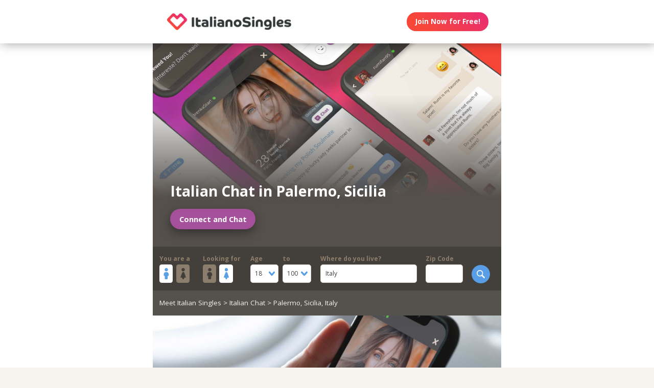

--- FILE ---
content_type: image/svg+xml
request_url: https://italianosingles.com/assets/css/new/erosicon-symbol-defs.svg
body_size: 9880
content:
<svg aria-hidden="true" style="position: absolute; width: 0; height: 0; overflow: hidden;" version="1.1" xmlns="http://www.w3.org/2000/svg" xmlns:xlink="http://www.w3.org/1999/xlink">
<defs>
<symbol id="erosicon-chat" viewBox="0 0 32 32">
<path d="M6.5 0c-3.063 0-5.563 2.5-5.563 5.563v15.625c0 3.063 2.5 5.563 5.563 5.563 1.313 0 1.875 0.688 1.875 1.563l-0.063 2.875c-0.063 0.688 0.813 1.063 1.313 0.625l4.75-4.563c0.313-0.375 0.813-0.5 1.25-0.5h9.813c3.063 0 5.563-2.5 5.563-5.563v-15.625c0-3.063-2.5-5.563-5.563-5.563zM11.063 12.063c-0.813 0-1.5-0.625-1.5-1.438s0.688-1.438 1.5-1.438h11.125c0.813 0 1.5 0.625 1.5 1.438s-0.688 1.438-1.5 1.438zM11.063 17.938c-0.813 0-1.5-0.688-1.5-1.5 0-0.75 0.688-1.438 1.5-1.438h8c0.75 0 1.438 0.688 1.438 1.438 0 0.813-0.688 1.5-1.438 1.5z"></path>
</symbol>
<symbol id="erosicon-close" viewBox="0 0 32 32">
<path d="M22.125 16.313c-0.125-0.188-0.125-0.438 0-0.625l8.688-8.688c1.563-1.563 1.563-4.125 0-5.75l-0.063-0.063c-1.563-1.563-4.188-1.563-5.75 0l-8.688 8.688c-0.188 0.125-0.438 0.125-0.625 0l-8.688-8.688c-1.563-1.563-4.125-1.563-5.75 0l-0.063 0.063c-1.563 1.563-1.563 4.188 0 5.75l8.688 8.688c0.125 0.188 0.125 0.438 0 0.625l-8.688 8.688c-1.563 1.563-1.563 4.125 0 5.75l0.063 0.063c1.563 1.563 4.188 1.563 5.75 0l8.688-8.688c0.188-0.125 0.438-0.125 0.625 0l8.688 8.688c1.563 1.563 4.125 1.563 5.75 0l0.063-0.063c1.563-1.563 1.563-4.188 0-5.75z"></path>
</symbol>
<symbol id="erosicon-ellipse" viewBox="0 0 32 32">
<path d="M31.5 15.75c0 2.063-1.688 3.75-3.75 3.75s-3.75-1.688-3.75-3.75c0-2.063 1.688-3.75 3.75-3.75s3.75 1.688 3.75 3.75zM19.75 15.75c0 2.063-1.688 3.75-3.75 3.75s-3.75-1.688-3.75-3.75c0-2.063 1.688-3.75 3.75-3.75s3.75 1.688 3.75 3.75zM8 15.75c0 2.063-1.688 3.75-3.75 3.75s-3.75-1.688-3.75-3.75c0-2.063 1.688-3.75 3.75-3.75s3.75 1.688 3.75 3.75z"></path>
</symbol>
<symbol id="erosicon-female" viewBox="0 0 32 32">
<path d="M24.875 27.938c-2.938-0.375-4.563-0.688-4.563-3.125v-1.438c0.813 0.625 1.875 0.938 3 0.938 2 0 3.875-1.063 4.938-2.813 0.125-0.188 0.125-0.5 0-0.688-0.125-0.25-0.375-0.375-0.625-0.375-1 0-1.438-3.25-1.813-5.813-0.625-4.625-1.438-10.313-5.813-10.313-1.188 0-2.5 0.438-4.063 1.375-1.563-0.938-2.938-1.375-4.125-1.375-4.313 0-5.125 5.688-5.75 10.313-0.375 2.563-0.813 5.813-1.813 5.813-0.313 0-0.563 0.125-0.688 0.375s-0.063 0.563 0.125 0.813c1.313 1.625 3.063 2.5 4.875 2.5v0c1.125 0 2.188-0.313 3-0.875v1.563c0 2.438-1.688 2.75-4.625 3.125-1.625 0.25-3.375 0.438-4.563 1.375 0.875 1.063 0.875 1.188 0.875 1.188 0.063 0 2.438-0.875 3.875-1.063 2.625-0.375 5.875-0.813 5.875-4.625v-3.563c0-0.313-0.188-0.563-0.375-0.688-0.063 0-0.063 0-0.063 0s-1.625-0.875-1.063-5.188c0.5-0.813 0.75-1.75 0.75-2.25 0-0.438-0.313-0.75-0.688-0.75-0.438 0-0.75 0.313-0.75 0.75 0 0.5-0.625 2.188-1.438 2.188-0.438 0-0.75 0.313-0.75 0.688 0 0.438 0.313 0.75 0.75 0.75 0.188 0 0.375 0 0.563-0.063-0.063 2.813 0.75 4.125 1.375 4.75-0.438 0.688-1.438 1.25-2.75 1.25-1.125 0-2.188-0.438-3.063-1.25 1.188-1.063 1.563-3.688 2-6.625 0.563-4.25 1.25-9.063 4.313-9.063 1 0 2.25 0.5 3.75 1.375 0.188 0.188 0.5 0.188 0.75 0 1.438-0.875 2.688-1.375 3.688-1.375 3.063 0 3.75 4.813 4.375 9.063 0.375 3.063 0.813 5.688 2.063 6.688-0.813 0.875-1.875 1.375-3.125 1.375-1.313 0-2.375-0.625-2.875-1.5 0.688-0.563 1.563-1.875 1.438-4.688 0.188 0.063 0.375 0.063 0.625 0.063 0.375 0 0.75-0.313 0.75-0.75 0-0.375-0.375-0.688-0.75-0.688-0.875 0-1.438-1.688-1.438-2.188 0-0.438-0.375-0.75-0.75-0.75-0.438 0-0.75 0.313-0.75 0.75 0 0.5 0.25 1.438 0.75 2.25 0.563 4.188-0.938 5-1 5.063 0 0 0 0-0.063 0 0 0.063-0.063 0.063-0.125 0.125 0 0-0.063 0-0.063 0.063-0.063 0-0.063 0.063-0.125 0.125 0 0 0 0.063-0.063 0.063 0 0.063 0 0.125 0 0.188 0 0 0 0.063 0 0.125 0 0-0.063 0-0.063 0v3.688c0 3.813 3.25 4.25 5.875 4.625 1.5 0.188 3.938 1.063 3.938 1.063s0.063 0.125 0.875-1.188c-1.25-0.938-2.938-1.125-4.625-1.375z"></path>
</symbol>
<symbol id="erosicon-male" viewBox="0 0 32 32">
<path d="M32 29.813c-1.063-2.125-4.75-3.5-9.813-5.375-0.563-0.188-1.188-0.438-1.813-0.625v-3.563c0.625-0.5 2-1.938 2.188-4.25 0.313-0.313 0.563-0.813 0.75-1.438 0.25-1 0.125-2.25-0.625-2.938 0.063-0.125 0.125-0.25 0.125-0.375 0.563-1.375 1.625-4.063 1.188-6.125-0.5-2.5-4.063-3.375-7-3.375-2.25 0-5 0.563-5.875 2.125-0.875 0.063-1.563 0.438-2 1.063-1.313 1.688-0.375 4.75 0.125 6.375 0 0.125 0.063 0.188 0.063 0.25-0.75 0.75-0.875 2-0.625 3 0.188 0.625 0.438 1.125 0.75 1.438 0.188 2.313 1.563 3.75 2.188 4.25v3.563c-0.625 0.188-1.25 0.438-1.813 0.625-5.063 1.875-8.688 3.25-9.813 5.375 0 0 1.188 0.688 1.313 0.688 0.813-1.688 4.625-3.063 9-4.688 0.75-0.25 1.5-0.563 2.313-0.813 0.25-0.125 0.438-0.375 0.438-0.688v-4.375c0-0.25-0.125-0.5-0.313-0.625 0 0-1.875-1.25-1.875-3.813 0-0.313-0.25-0.563-0.5-0.688-0.188-0.188-0.438-0.875-0.313-1.563 0.063-0.375 0.188-0.625 0.438-0.75s0.375-0.375 0.375-0.625c0-0.188-0.063-0.375-0.25-1-0.313-1.188-1.188-3.938-0.313-5.063 0.25-0.375 0.688-0.5 1.313-0.5 0.313 0 0.625-0.25 0.688-0.563 0.188-0.75 2-1.563 4.688-1.563 2.563 0 5.313 0.75 5.563 2.25 0.375 1.625-0.563 4-1.063 5.313-0.25 0.625-0.375 0.875-0.375 1.125s0.125 0.5 0.375 0.625c0.25 0.125 0.375 0.375 0.438 0.75 0.125 0.688-0.125 1.375-0.313 1.563-0.25 0.125-0.5 0.375-0.5 0.688 0 2.5-1.813 3.75-1.875 3.813-0.188 0.125-0.313 0.375-0.313 0.625v4.375c0 0.313 0.188 0.563 0.438 0.688 0.813 0.25 1.563 0.563 2.313 0.813 4.375 1.625 8.188 3 9 4.688 0.125 0.125 1.063-0.563 1.313-0.688z"></path>
</symbol>
<symbol id="erosicon-findmatches" viewBox="0 0 32 32">
<path d="M23.813 20.375c-0.625-0.563-0.75-1.438-0.375-2.188 1.125-2.125 1.688-4.688 1.313-7.375-0.688-5.375-4.875-9.75-10.188-10.625-8.5-1.438-15.75 5.813-14.375 14.313 0.875 5.313 5.25 9.563 10.563 10.25 2.688 0.375 5.25-0.125 7.438-1.313 0.688-0.375 1.563-0.188 2.125 0.375l6.75 7.25c1.125 1.313 3.25 1.188 4.375-0.188 0.938-1.188 0.688-3-0.5-4zM3.188 12.438c0-5.125 4.125-9.25 9.25-9.25 5.063 0 9.25 4.125 9.25 9.25s-4.188 9.25-9.25 9.25c-5.125 0-9.25-4.125-9.25-9.25z"></path>
</symbol>
<symbol id="erosicon-form-droparrow" viewBox="0 0 32 32">
<path d="M0 9.125c0-1.188 0.375-2.375 1.188-3.25 1.563-1.813 4.063-1.813 5.625 0l9.188 10.625 9.188-10.625c1.563-1.813 4.063-1.813 5.625 0s1.563 4.75 0 6.563l-12 13.938c-1.563 1.813-4.063 1.813-5.625 0l-12-13.938c-0.813-0.875-1.188-2.125-1.188-3.313z"></path>
</symbol>
<symbol id="erosicon-gender-male" viewBox="0 0 32 32">
<path d="M16.503 11.5c4.141 0 6.997 2.13 6.997 6.247v0.378c0 1.029 0.16 4.364-0.875 4.364h-1.459c-0.238-0-0.439 0.177-0.467 0.413l-0.203 7.443c-0.108 0.94-0.907 1.651-1.858 1.653h-4.261c-0.956 0-1.758-0.715-1.863-1.659l-0.205-7.443c-0.027-0.24-0.234-0.419-0.476-0.413h-1.459c-1.036 0-0.875-3.334-0.875-4.364v-0.378c0.006-4.113 2.861-6.242 7.002-6.242zM21.5 4.75c0 2.623-2.127 4.75-4.75 4.75s-4.75-2.127-4.75-4.75c0-2.623 2.127-4.75 4.75-4.75s4.75 2.127 4.75 4.75z"></path>
</symbol>
<symbol id="erosicon-gender-female" viewBox="0 0 32 32">
<path d="M13.012 15.97c0.76-3.137 1.919-5.064 5.056-4.304 2.128 0.515 2.288 2.176 2.804 4.304l3.582 10.070c0.157 0.49-0.113 1.015-0.603 1.172-0 0-0.001 0-0.002 0-0.092 0.030-0.189 0.045-0.285 0.044h-3.16c-0.235 0-0.433 0.175-0.462 0.409l-1.283 3.519c-0.058 0.47-0.459 0.821-0.932 0.816h-1.934c-0.473 0.005-0.874-0.346-0.932-0.816l-1.278-3.52c-0.029-0.233-0.227-0.408-0.461-0.409h-3.191c-0.514 0-0.932-0.417-0.932-0.932-0.001-0.092 0.014-0.184 0.041-0.272l3.971-10.082zM21.5 4.75c0 2.623-2.127 4.75-4.75 4.75s-4.75-2.127-4.75-4.75c0-2.623 2.127-4.75 4.75-4.75s4.75 2.127 4.75 4.75z"></path>
</symbol>
<symbol id="erosicon-like" viewBox="0 0 32 32">
<path d="M29.563 17.313c3.75-3.813 3.25-10.688-2-13.438-2.188-1.125-4.875-1.188-7.125-0.125-1.75 0.75-2.938 1.938-3.688 3.313-0.313 0.563-1.125 0.563-1.438 0-0.75-1.25-1.813-2.375-3.375-3.188-2.688-1.313-6-1.125-8.438 0.625-4.25 3.063-4.625 9.063-1.063 12.625 3.375 4.063 7.063 7.813 11.813 12.188 1 0.938 2.563 0.938 3.563 0 3.75-3.438 7.75-7.375 11.75-12z"></path>
</symbol>
<symbol id="erosicon-next" viewBox="0 0 32 32">
<path d="M9.125 32c-1.188 0-2.375-0.375-3.25-1.188-1.813-1.563-1.813-4.063 0-5.625l10.5-9.188-10.5-9.188c-1.813-1.563-1.813-4.063 0-5.625 1.75-1.563 4.688-1.563 6.5 0l13.75 12c1.813 1.563 1.813 4.063 0 5.625l-13.75 12c-0.938 0.813-2.125 1.188-3.25 1.188z"></path>
</symbol>
<symbol id="erosicon-photos" viewBox="0 0 32 32">
<path d="M24.438 1.75c-0.063-1-0.938-1.813-2-1.75l-19.188 1c-1 0.063-1.813 0.938-1.75 2l1.125 21.313c0.063 1.063 0.938 1.813 2 1.75l1.688-0.063c0.5 0 0.875 0.375 0.875 0.875l-0.125 2.313c-0.063 1 0.75 1.875 1.75 1.875l19.188 0.938c1 0.063 1.875-0.75 1.938-1.813l1-21.313c0.063-1-0.75-1.938-1.75-1.938l-3.75-0.188c-0.438 0-0.75-0.375-0.813-0.75zM4.063 4.188c-0.063-0.438 0.25-0.813 0.688-0.813l16.188-0.875c0.438 0 0.813 0.313 0.813 0.75l0.188 2.438c0 0.5-0.375 0.875-0.875 0.875l-11.063-0.563c-1.063 0-1.938 0.75-2 1.813l-0.5 10.875c0 0.375-0.313 0.75-0.75 0.75l-1.125 0.063c-0.438 0-0.813-0.313-0.813-0.75zM10.5 24.625c-0.438 0-0.813-0.375-0.75-0.813l0.688-14.563c0-0.438 0.375-0.75 0.813-0.75l16.188 0.75c0.438 0.063 0.75 0.438 0.75 0.813l-0.688 14.563c-0.063 0.438-0.375 0.813-0.813 0.75zM18.688 22.875l2.625 0.125c0.563 0 1.438-0.188 1.5-1.188 0.125-1.688-2.563-1.313-2.5-3.063 0.063-1.063 1.813-1.938 1.938-4.438 0.125-2.063-1.25-3.313-2.938-3.438-1.75-0.063-3.188 1.063-3.313 3.125-0.125 2.5 1.5 3.563 1.5 4.625-0.125 1.688-2.688 1.125-2.813 2.75-0.063 1 0.813 1.313 1.438 1.375z"></path>
</symbol>
<symbol id="erosicon-previous" viewBox="0 0 32 32">
<path d="M22.875 0c1.188 0 2.375 0.375 3.25 1.188 1.813 1.563 1.813 4.063 0 5.625l-10.5 9.188 10.5 9.188c1.813 1.563 1.813 4.063 0 5.625-1.75 1.563-4.688 1.563-6.5 0l-13.75-12c-1.813-1.563-1.813-4.063 0-5.625l13.75-12c0.938-0.813 2.125-1.188 3.25-1.188z"></path>
</symbol>
</defs>
</svg>
